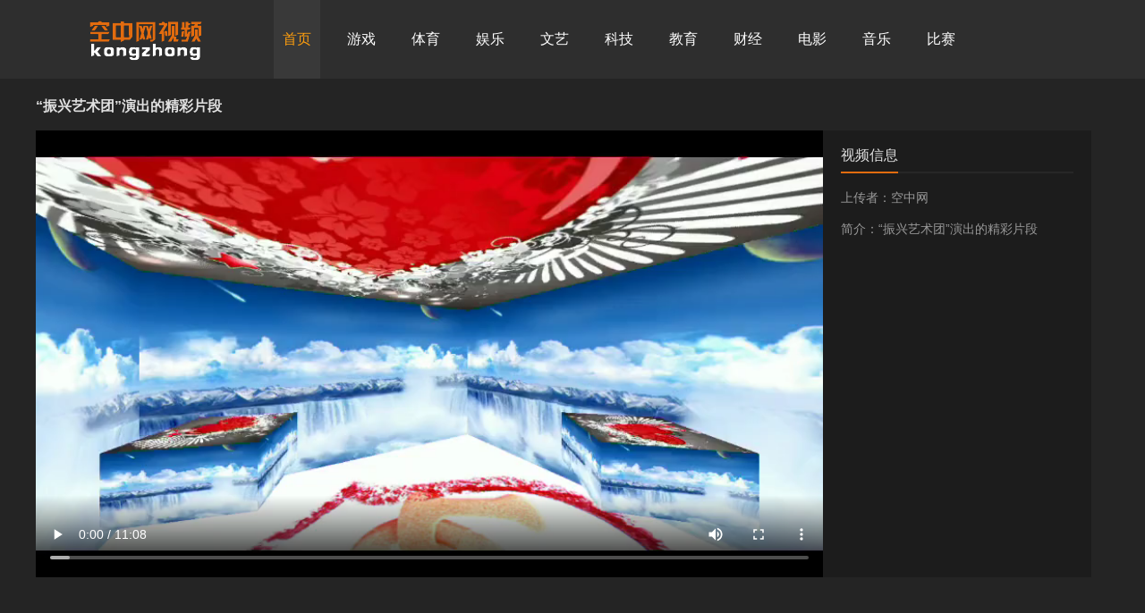

--- FILE ---
content_type: text/html
request_url: http://v.kongzhong.com/wy/20181221/9736.html
body_size: 2200
content:
<!DOCTYPE HTML>
<html>
<head>
<meta charset="gb2312">
<meta http-equiv="X-UA-Compatible" content="IE=edge">
<meta name="viewport" content="width=device-width, initial-scale=1">
<title>“振兴艺术团”演出的精彩片段_空中网</title>
<meta name="keywords" content="" />
<link href="/v2/css/style.css" rel="stylesheet">
<link href="http://vjs.zencdn.net/6.6.3/video-js.css" rel="stylesheet">
<style>
.video-js .vjs-big-play-button{margin: -0.75em 0 0 -1.5em;top:50%;left:50%;}
.container .viedo,.container .video-js,.container .my-video-dimensions{width:880px;height:500px;float: left;background: #000;}
</style>
</head>

<body>
<script src="http://www.kongzhong.com/public/js/pub-header.js" type="text/javascript"></script>
<script src="/v2/js/jquery.min.js"></script>
<script src="http://v.kongzhong.com/links.js" type="text/javascript"></script>
<script src="http://vjs.zencdn.net/6.6.3/video.js"></script>
<script>       
 videojs.options.flash.swf = "http://www.ouou.com/public/js/videojs/video-js.swf";
</script>
<div class="conbox">
    <div class="container">
        <h1>“振兴艺术团”演出的精彩片段</h1>
         <video id="my-video" class="viedo video-js" controls preload="auto" data-setup='{"techOrder": ["html5","flash","other supported tech"]}'>
    <source src="http://kzv.kongzhong.com/iterature/cs237.mp4?AWSAccessKeyId=kqt57grjf21wb0zmh6ps&Expires=1545375435&Signature=Rg%2FaVTMRfJQiwP%2F4fLq%2BcA9ZWL0%3D" type='video/mp4' width="100%" height="524">
      <p>To view this video please enable JavaScript, and consider upgrading to a web browser that
      <a href="http://videojs.com/html5-video-support/" target="_blank">supports HTML5 video</a>
    </p>
  </video>
    <div class="video-info">
        <h2><span>视频信息</span></h2>
        <p class="author">上传者：空中网</p>
        <p>简介：“振兴艺术团”演出的精彩片段</p>
    </div>
    </div>
</div>
<div class="container">
    <div class="mleft">
        <div class="h2">相关视频</div>
        <div class="list xg_list">
            
                                    
                    <div class="li">
                        <div class="img"><a target="_blank" href="http://v.kongzhong.com/wy/20190107/9840.html"><img src="http://img.kongzhong.com/video/20190107/9971.jpg"><span></span></a></div>
                        <p><a target="_blank" href="http://v.kongzhong.com/wy/20190107/9840.html">夜练萨克斯</a></p>
                    </div>
                
                                    
                    <div class="li">
                        <div class="img"><a target="_blank" href="http://v.kongzhong.com/wy/20190107/9839.html"><img src="http://img.kongzhong.com/video/20190107/9970.jpg"><span></span></a></div>
                        <p><a target="_blank" href="http://v.kongzhong.com/wy/20190107/9839.html">我还是等着你</a></p>
                    </div>
                
                                    
                    <div class="li">
                        <div class="img"><a target="_blank" href="http://v.kongzhong.com/wy/20190104/9828.html"><img src="http://img.kongzhong.com/video/20190104/9959.jpg"><span></span></a></div>
                        <p><a target="_blank" href="http://v.kongzhong.com/wy/20190104/9828.html">音乐会</a></p>
                    </div>
                
                                    
                    <div class="li">
                        <div class="img"><a target="_blank" href="http://v.kongzhong.com/wy/20190104/9827.html"><img src="http://img.kongzhong.com/video/20190104/9958.jpg"><span></span></a></div>
                        <p><a target="_blank" href="http://v.kongzhong.com/wy/20190104/9827.html">庆十一《红旗颂》</a></p>
                    </div>
                
                                    
                    <div class="li">
                        <div class="img"><a target="_blank" href="http://v.kongzhong.com/wy/20190103/9816.html"><img src="http://img.kongzhong.com/video/20190103/9947.jpg"><span></span></a></div>
                        <p><a target="_blank" href="http://v.kongzhong.com/wy/20190103/9816.html">我们的生活充满阳光</a></p>
                    </div>
                
                                    
                    <div class="li">
                        <div class="img"><a target="_blank" href="http://v.kongzhong.com/wy/20190103/9815.html"><img src="http://img.kongzhong.com/video/20190103/9946.jpg"><span></span></a></div>
                        <p><a target="_blank" href="http://v.kongzhong.com/wy/20190103/9815.html">最美的歌唱给妈妈-祖国</a></p>
                    </div>
                
                                    
                    <div class="li">
                        <div class="img"><a target="_blank" href="http://v.kongzhong.com/wy/20190102/9804.html"><img src="http://img.kongzhong.com/video/20190102/9935.jpg"><span></span></a></div>
                        <p><a target="_blank" href="http://v.kongzhong.com/wy/20190102/9804.html">读你千遍，也不厌倦。</a></p>
                    </div>
                
                                    
                    <div class="li">
                        <div class="img"><a target="_blank" href="http://v.kongzhong.com/wy/20190102/9803.html"><img src="http://img.kongzhong.com/video/20190102/9934.jpg"><span></span></a></div>
                        <p><a target="_blank" href="http://v.kongzhong.com/wy/20190102/9803.html">舞蹈《月光下的风尾竹》</a></p>
                    </div>
                
                                    
                    <div class="li">
                        <div class="img"><a target="_blank" href="http://v.kongzhong.com/wy/20181228/9792.html"><img src="http://img.kongzhong.com/video/20181228/9923.jpg"><span></span></a></div>
                        <p><a target="_blank" href="http://v.kongzhong.com/wy/20181228/9792.html">500年情缘</a></p>
                    </div>
                
                                    
                    <div class="li">
                        <div class="img"><a target="_blank" href="http://v.kongzhong.com/wy/20181228/9791.html"><img src="http://img.kongzhong.com/video/20181228/9922.jpg"><span></span></a></div>
                        <p><a target="_blank" href="http://v.kongzhong.com/wy/20181228/9791.html">七姐即兴打油诗</a></p>
                    </div>
                
                                    
                    <div class="li">
                        <div class="img"><a target="_blank" href="http://v.kongzhong.com/wy/20181227/9779.html"><img src="http://img.kongzhong.com/video/20181227/9910.jpg"><span></span></a></div>
                        <p><a target="_blank" href="http://v.kongzhong.com/wy/20181227/9779.html">激情歌友庆国庆唱红歌</a></p>
                    </div>
                
                                    
                    <div class="li">
                        <div class="img"><a target="_blank" href="http://v.kongzhong.com/wy/20181227/9778.html"><img src="http://img.kongzhong.com/video/20181227/9909.jpg"><span></span></a></div>
                        <p><a target="_blank" href="http://v.kongzhong.com/wy/20181227/9778.html">音乐《梦里水乡》</a></p>
                    </div>
                
        </div>
    </div>
    <!--精彩推荐-->
    <div class="mright">
        <div class="h2">精彩推荐：</div>
       <div class="xg_box">
            <ul class="good-video">
                 
                    <li><a href="http://v.kongzhong.com/wy/20190115/9873.html" target="_blank"><img src="http://img.kongzhong.com/video/20190115/10004.jpg"  ><span>庆十一共同互动</span></a></li>               
                
                    <li><a href="http://v.kongzhong.com/wy/20190115/9872.html" target="_blank"><img src="http://img.kongzhong.com/video/20190115/10003.jpg"  ><span>平安中国，黑龙江双鸭山狱警同唱一首歌《中国》</span></a></li>               
                
                    <li><a href="http://v.kongzhong.com/wy/20190114/9862.html" target="_blank"><img src="http://img.kongzhong.com/video/20190114/9993.jpg"  ><span>挎着书包的《林春玉》</span></a></li>               
                
                    <li><a href="http://v.kongzhong.com/wy/20190114/9861.html" target="_blank"><img src="http://img.kongzhong.com/video/20190114/9992.jpg"  ><span>阳城知青馆</span></a></li>               
                
                    <li><a href="http://v.kongzhong.com/wy/20190108/9852.html" target="_blank"><img src="http://img.kongzhong.com/video/20190108/9983.jpg"  ><span>戏说小潘</span></a></li>               
                
                    <li><a href="http://v.kongzhong.com/wy/20190108/9851.html" target="_blank"><img src="http://img.kongzhong.com/video/20190108/9982.jpg"  ><span>跳起欢乐的麦西来甫</span></a></li>               
                   
            </ul>
        </div>
    </div>
</div>
<link type="text/css" href="https://stc2.kongzhong.com/public/kong/footer.css?v=20180123" rel="stylesheet"/>
<script src="http://www.kongzhong.com/public/js/pub-footer.js"  charset="utf-8" type="text/javascript"></script>
<script src="/v2/js/js.js"></script>
</body>
</html>
<script>
var ImgSrc="http://img.kongzhong.com/video/20181221/9867.jpg";
    if (ImgSrc =='') {
        $("#my-video").removeAttr("poster"); 
    } else{
        $("#my-video").attr('poster', ImgSrc );
    };
</script>


--- FILE ---
content_type: text/css
request_url: https://stc2.kongzhong.com/public/kong/footer.css?v=20180123
body_size: 1532
content:
body, div, dl, dt, dd, ul, ol, li, h1, h2, h3, h4, h5, h6, pre, form, fieldset, input, textarea, p, blockquote {margin: 0;padding: 0;}
.pub-foot{height:123px; width:100%;color:#666; font-size:12px;font-family:"Microsoft Yahei", Verdana, Arial, Helvetica, sans-serif; border-top:solid 1px #ccc; background:#fff; overflow:hidden; font-size: 12px;}
.pub-foot a,.pub-foot a:hover{color:#999;font-family:"Microsoft Yahei", Verdana, Arial, Helvetica, sans-serif; font-size: 12px;}
.pub-foot a{text-decoration:none;}
.pub-foot a:hover{text-decoration:underline;}
.pub-foot .bottom{width:1200px;margin:0 auto;padding-top:25px;height:104px;overflow:hidden; text-align:center; vertical-align:top;}
.pub-foot .blogo img,.pub-foot .blogo a img{ float:left; display:inline}
.pub-foot .blogo{ width:164px; height:45px; border-right:1px solid #d6d6d6; margin:15px 0 0 0; display:inline-block; *zoom: 1; *display: inline; vertical-align:top;}
.pub-foot .blogo img,.pub-foot .blogo a img{ margin-right:9px;}
.pub-foot .bcen{ color:#999; text-align:left; display:inline-block;*zoom: 1;*display: inline; vertical-align:top; font-size: 12px;}
.pub-foot .bcen p{ height:20px; line-height:20px;text-indent:17px;font-family:"Microsoft Yahei", Verdana, Arial, Helvetica, sans-serif; font-size: 12px;}
.pub-foot .bcen p.text a.fliu{ margin:0 17px; color:#666; font-size: 14px;}
.pub-foot .bcen p.text{ text-indent:0px; line-height:22px; height:22px; font-size:14px;}
.pub-foot .bcen p a.fjiu{ margin-right:12px;}

--- FILE ---
content_type: application/javascript
request_url: http://v.kongzhong.com/v2/js/js.js
body_size: 588
content:
//focus
//*闂佺粯甯俊鍥磻閿濆鐐婇柨鐕傛嫹*/
$(document).ready(function(){
  // 婵崿鍛ｉ柣鏍电秮瀵偊宕奸悢杞板嚱
  $(".small li").mouseover(function(){$(this).addClass("now");});
  $(".small li").mouseleave(function(){$(this).removeClass("now");});
  var xx = 0;
  $(".small ul > li").click(tab);
  function tab(aa) { 
    aa = $(this).index();
    xx = aa;
    $(this).addClass("active").siblings().removeClass("active"); 
    var tabnum = $(this).attr("rel");
    $("#" + tabnum).fadeIn("slow").siblings().hide(); 
  }; 
  
  function setTab() {
    $(".small li").eq(xx).addClass("active").siblings().removeClass("active");
    $(".focus .big div").eq(xx).fadeIn("slow").siblings().hide();
    xx+=1;
    if(xx>4) xx=0;
  }
  setInterval(setTab,2000);
  
  function pageName()
  {
    var a = location.href;
    var b = a.split("/");
    
    var c = b.slice(b.length-2,b.length-1);
    
    return c.slice(0, 1);
  }
  var name = pageName();
  $(".nav_text a").removeClass("active");
  if(name[0]==='gw2'){
    $(".nav_text a").eq(0).addClass("active");
  }else if(name[0]==='aw'){
    $(".nav_text a").eq(1).addClass("active");
  }else if(name[0]==='zjqx'){
    $(".nav_text a").eq(2).addClass("active");
  }
});

--- FILE ---
content_type: application/javascript
request_url: http://v.kongzhong.com/links.js
body_size: 888
content:
document.writeln("<style>");
document.writeln("a {text-decoration: none;color: #535353;font-family: '微软雅黑',Helvetica,STHeiti,Droid Sans Fallback;}");
document.writeln(".main{width: 1200px;height: auto;margin: 0 auto;font-family: '微软雅黑',Helvetica,STHeiti,Droid Sans Fallback;}");
document.writeln(".header{ height:88px; background:#2e2e2e; width:100%;}");
document.writeln(".header .logo{ float:left; margin:23px 0 0 60px;}");
document.writeln(".nav{ height:88px; line-height:88px; float:left; margin-left:60px;}");
document.writeln(".nav a{ color:#fff; float:left;font-family:'微软雅黑',Helvetica,STHeiti,Droid Sans Fallback; font-size:16px;padding:0 10px; margin-left:20px;}");
document.writeln(".nav a:hover,.nav a.active{ color:#fe9e0e; background:#393939;}");
document.writeln("</style>");
document.writeln("<div class=\"header\">");
document.writeln("	<div class=\"main\">");
document.writeln("    	<div class=\"logo\"><a href=\"https://v.kongzhong.com/\"><img src=\"http://v.kongzhong.com//v2/images/logo.png\"></a></div>");
document.writeln("        <div class=\"nav\">");
document.writeln("            <a href=\"https://v.kongzhong.com/\">首页</a>");
document.writeln("            <a href=\"https://v.kongzhong.com/game-channel/\">游戏</a>");
document.writeln("            <a href=\"https://v.kongzhong.com/ty/\"  >体育</a>");
document.writeln("            <a href=\"https://v.kongzhong.com/yl/\"  >娱乐</a>");
document.writeln("            <a href=\"https://v.kongzhong.com/wy/\"  >文艺</a>");
document.writeln("            <a href=\"https://v.kongzhong.com/kj/\"  >科技</a>");
document.writeln("            <a href=\"https://v.kongzhong.com/jy/\"  >教育</a>");
document.writeln("            <a href=\"https://v.kongzhong.com/cj/\"  >财经</a>");
document.writeln("            <a href=\"http://v2.kongzhong.com/album/lists/id/11/\"  >电影</a>");
document.writeln("            <a href=\"https://v.kongzhong.com/music/\">音乐</a>");
document.writeln("            <a href=\"https://v.kongzhong.com/match/\">比赛</a>");
document.writeln("        </div>");
document.writeln("   </div>");
document.writeln("</div>");

function pageName()
 {
     var a = location.href;
     var b = a.split("/");
   
     var c = b.slice(b.length-2,b.length-1);

     return c.slice(0, 1);
 }
var name = pageName();
//console.log("pageName=="+name);

switch(name){
   case 'game':$(".nav a").eq(1).addClass("active"); break;
   case 'game-channel':$(".nav a").eq(1).addClass("active"); break;
   case 'aw':$(".nav a").eq(1).addClass("active"); break;
   case 'zjqx':$(".nav a").eq(1).addClass("active"); break;
   case 'gw2':$(".nav a").eq(1).addClass("active"); break;
   case 'ly':$(".nav a").eq(1).addClass("active"); break;
   case 'acr':$(".nav a").eq(1).addClass("active"); break;
   case 'b3':$(".nav a").eq(1).addClass("active"); break; 
   case 'ty':$(".nav a").eq(2).addClass("active"); break;
   case 'yl':$(".nav a").eq(3).addClass("active"); break;
   case 'wy':$(".nav a").eq(4).addClass("active"); break;
   case 'kj':$(".nav a").eq(5).addClass("active"); break;
   case 'jy':$(".nav a").eq(6).addClass("active"); break;
   case 'cj':$(".nav a").eq(7).addClass("active"); break;
   case '10':$(".nav a").eq(9).addClass("active"); break;
   case '11':$(".nav a").eq(8).addClass("active"); break;
   default:$(".nav a").eq(0).addClass("active"); break;
}
